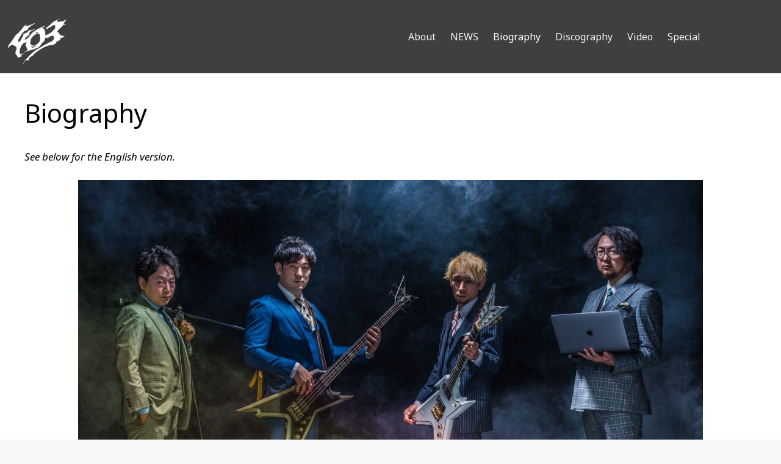

--- FILE ---
content_type: text/html; charset=UTF-8
request_url: https://403.team-7.net/biography
body_size: 22067
content:
<!DOCTYPE html>
<html lang="ja">
<head>
	<meta charset="UTF-8">
	<title>Biography &#8211; 403’s official website</title>
<meta name='robots' content='max-image-preview:large' />
<meta name="viewport" content="width=device-width, initial-scale=1"><link href='https://fonts.gstatic.com' crossorigin rel='preconnect' />
<link href='https://fonts.googleapis.com' crossorigin rel='preconnect' />
<link rel="alternate" type="application/rss+xml" title="403’s official website &raquo; フィード" href="https://403.team-7.net/feed" />
<link rel="alternate" type="application/rss+xml" title="403’s official website &raquo; コメントフィード" href="https://403.team-7.net/comments/feed" />
<link rel="alternate" title="oEmbed (JSON)" type="application/json+oembed" href="https://403.team-7.net/wp-json/oembed/1.0/embed?url=https%3A%2F%2F403.team-7.net%2Fbiography" />
<link rel="alternate" title="oEmbed (XML)" type="text/xml+oembed" href="https://403.team-7.net/wp-json/oembed/1.0/embed?url=https%3A%2F%2F403.team-7.net%2Fbiography&#038;format=xml" />
<style id='wp-img-auto-sizes-contain-inline-css'>
img:is([sizes=auto i],[sizes^="auto," i]){contain-intrinsic-size:3000px 1500px}
/*# sourceURL=wp-img-auto-sizes-contain-inline-css */
</style>
<link rel='stylesheet' id='generate-fonts-css' href='//fonts.googleapis.com/css?family=Noto+Sans:regular,italic,700,700italic' media='all' />
<style id='wp-emoji-styles-inline-css'>

	img.wp-smiley, img.emoji {
		display: inline !important;
		border: none !important;
		box-shadow: none !important;
		height: 1em !important;
		width: 1em !important;
		margin: 0 0.07em !important;
		vertical-align: -0.1em !important;
		background: none !important;
		padding: 0 !important;
	}
/*# sourceURL=wp-emoji-styles-inline-css */
</style>
<style id='wp-block-library-inline-css'>
:root{--wp-block-synced-color:#7a00df;--wp-block-synced-color--rgb:122,0,223;--wp-bound-block-color:var(--wp-block-synced-color);--wp-editor-canvas-background:#ddd;--wp-admin-theme-color:#007cba;--wp-admin-theme-color--rgb:0,124,186;--wp-admin-theme-color-darker-10:#006ba1;--wp-admin-theme-color-darker-10--rgb:0,107,160.5;--wp-admin-theme-color-darker-20:#005a87;--wp-admin-theme-color-darker-20--rgb:0,90,135;--wp-admin-border-width-focus:2px}@media (min-resolution:192dpi){:root{--wp-admin-border-width-focus:1.5px}}.wp-element-button{cursor:pointer}:root .has-very-light-gray-background-color{background-color:#eee}:root .has-very-dark-gray-background-color{background-color:#313131}:root .has-very-light-gray-color{color:#eee}:root .has-very-dark-gray-color{color:#313131}:root .has-vivid-green-cyan-to-vivid-cyan-blue-gradient-background{background:linear-gradient(135deg,#00d084,#0693e3)}:root .has-purple-crush-gradient-background{background:linear-gradient(135deg,#34e2e4,#4721fb 50%,#ab1dfe)}:root .has-hazy-dawn-gradient-background{background:linear-gradient(135deg,#faaca8,#dad0ec)}:root .has-subdued-olive-gradient-background{background:linear-gradient(135deg,#fafae1,#67a671)}:root .has-atomic-cream-gradient-background{background:linear-gradient(135deg,#fdd79a,#004a59)}:root .has-nightshade-gradient-background{background:linear-gradient(135deg,#330968,#31cdcf)}:root .has-midnight-gradient-background{background:linear-gradient(135deg,#020381,#2874fc)}:root{--wp--preset--font-size--normal:16px;--wp--preset--font-size--huge:42px}.has-regular-font-size{font-size:1em}.has-larger-font-size{font-size:2.625em}.has-normal-font-size{font-size:var(--wp--preset--font-size--normal)}.has-huge-font-size{font-size:var(--wp--preset--font-size--huge)}.has-text-align-center{text-align:center}.has-text-align-left{text-align:left}.has-text-align-right{text-align:right}.has-fit-text{white-space:nowrap!important}#end-resizable-editor-section{display:none}.aligncenter{clear:both}.items-justified-left{justify-content:flex-start}.items-justified-center{justify-content:center}.items-justified-right{justify-content:flex-end}.items-justified-space-between{justify-content:space-between}.screen-reader-text{border:0;clip-path:inset(50%);height:1px;margin:-1px;overflow:hidden;padding:0;position:absolute;width:1px;word-wrap:normal!important}.screen-reader-text:focus{background-color:#ddd;clip-path:none;color:#444;display:block;font-size:1em;height:auto;left:5px;line-height:normal;padding:15px 23px 14px;text-decoration:none;top:5px;width:auto;z-index:100000}html :where(.has-border-color){border-style:solid}html :where([style*=border-top-color]){border-top-style:solid}html :where([style*=border-right-color]){border-right-style:solid}html :where([style*=border-bottom-color]){border-bottom-style:solid}html :where([style*=border-left-color]){border-left-style:solid}html :where([style*=border-width]){border-style:solid}html :where([style*=border-top-width]){border-top-style:solid}html :where([style*=border-right-width]){border-right-style:solid}html :where([style*=border-bottom-width]){border-bottom-style:solid}html :where([style*=border-left-width]){border-left-style:solid}html :where(img[class*=wp-image-]){height:auto;max-width:100%}:where(figure){margin:0 0 1em}html :where(.is-position-sticky){--wp-admin--admin-bar--position-offset:var(--wp-admin--admin-bar--height,0px)}@media screen and (max-width:600px){html :where(.is-position-sticky){--wp-admin--admin-bar--position-offset:0px}}

/*# sourceURL=wp-block-library-inline-css */
</style><style id='wp-block-heading-inline-css'>
h1:where(.wp-block-heading).has-background,h2:where(.wp-block-heading).has-background,h3:where(.wp-block-heading).has-background,h4:where(.wp-block-heading).has-background,h5:where(.wp-block-heading).has-background,h6:where(.wp-block-heading).has-background{padding:1.25em 2.375em}h1.has-text-align-left[style*=writing-mode]:where([style*=vertical-lr]),h1.has-text-align-right[style*=writing-mode]:where([style*=vertical-rl]),h2.has-text-align-left[style*=writing-mode]:where([style*=vertical-lr]),h2.has-text-align-right[style*=writing-mode]:where([style*=vertical-rl]),h3.has-text-align-left[style*=writing-mode]:where([style*=vertical-lr]),h3.has-text-align-right[style*=writing-mode]:where([style*=vertical-rl]),h4.has-text-align-left[style*=writing-mode]:where([style*=vertical-lr]),h4.has-text-align-right[style*=writing-mode]:where([style*=vertical-rl]),h5.has-text-align-left[style*=writing-mode]:where([style*=vertical-lr]),h5.has-text-align-right[style*=writing-mode]:where([style*=vertical-rl]),h6.has-text-align-left[style*=writing-mode]:where([style*=vertical-lr]),h6.has-text-align-right[style*=writing-mode]:where([style*=vertical-rl]){rotate:180deg}
/*# sourceURL=https://403.team-7.net/wp-includes/blocks/heading/style.min.css */
</style>
<style id='wp-block-image-inline-css'>
.wp-block-image>a,.wp-block-image>figure>a{display:inline-block}.wp-block-image img{box-sizing:border-box;height:auto;max-width:100%;vertical-align:bottom}@media not (prefers-reduced-motion){.wp-block-image img.hide{visibility:hidden}.wp-block-image img.show{animation:show-content-image .4s}}.wp-block-image[style*=border-radius] img,.wp-block-image[style*=border-radius]>a{border-radius:inherit}.wp-block-image.has-custom-border img{box-sizing:border-box}.wp-block-image.aligncenter{text-align:center}.wp-block-image.alignfull>a,.wp-block-image.alignwide>a{width:100%}.wp-block-image.alignfull img,.wp-block-image.alignwide img{height:auto;width:100%}.wp-block-image .aligncenter,.wp-block-image .alignleft,.wp-block-image .alignright,.wp-block-image.aligncenter,.wp-block-image.alignleft,.wp-block-image.alignright{display:table}.wp-block-image .aligncenter>figcaption,.wp-block-image .alignleft>figcaption,.wp-block-image .alignright>figcaption,.wp-block-image.aligncenter>figcaption,.wp-block-image.alignleft>figcaption,.wp-block-image.alignright>figcaption{caption-side:bottom;display:table-caption}.wp-block-image .alignleft{float:left;margin:.5em 1em .5em 0}.wp-block-image .alignright{float:right;margin:.5em 0 .5em 1em}.wp-block-image .aligncenter{margin-left:auto;margin-right:auto}.wp-block-image :where(figcaption){margin-bottom:1em;margin-top:.5em}.wp-block-image.is-style-circle-mask img{border-radius:9999px}@supports ((-webkit-mask-image:none) or (mask-image:none)) or (-webkit-mask-image:none){.wp-block-image.is-style-circle-mask img{border-radius:0;-webkit-mask-image:url('data:image/svg+xml;utf8,<svg viewBox="0 0 100 100" xmlns="http://www.w3.org/2000/svg"><circle cx="50" cy="50" r="50"/></svg>');mask-image:url('data:image/svg+xml;utf8,<svg viewBox="0 0 100 100" xmlns="http://www.w3.org/2000/svg"><circle cx="50" cy="50" r="50"/></svg>');mask-mode:alpha;-webkit-mask-position:center;mask-position:center;-webkit-mask-repeat:no-repeat;mask-repeat:no-repeat;-webkit-mask-size:contain;mask-size:contain}}:root :where(.wp-block-image.is-style-rounded img,.wp-block-image .is-style-rounded img){border-radius:9999px}.wp-block-image figure{margin:0}.wp-lightbox-container{display:flex;flex-direction:column;position:relative}.wp-lightbox-container img{cursor:zoom-in}.wp-lightbox-container img:hover+button{opacity:1}.wp-lightbox-container button{align-items:center;backdrop-filter:blur(16px) saturate(180%);background-color:#5a5a5a40;border:none;border-radius:4px;cursor:zoom-in;display:flex;height:20px;justify-content:center;opacity:0;padding:0;position:absolute;right:16px;text-align:center;top:16px;width:20px;z-index:100}@media not (prefers-reduced-motion){.wp-lightbox-container button{transition:opacity .2s ease}}.wp-lightbox-container button:focus-visible{outline:3px auto #5a5a5a40;outline:3px auto -webkit-focus-ring-color;outline-offset:3px}.wp-lightbox-container button:hover{cursor:pointer;opacity:1}.wp-lightbox-container button:focus{opacity:1}.wp-lightbox-container button:focus,.wp-lightbox-container button:hover,.wp-lightbox-container button:not(:hover):not(:active):not(.has-background){background-color:#5a5a5a40;border:none}.wp-lightbox-overlay{box-sizing:border-box;cursor:zoom-out;height:100vh;left:0;overflow:hidden;position:fixed;top:0;visibility:hidden;width:100%;z-index:100000}.wp-lightbox-overlay .close-button{align-items:center;cursor:pointer;display:flex;justify-content:center;min-height:40px;min-width:40px;padding:0;position:absolute;right:calc(env(safe-area-inset-right) + 16px);top:calc(env(safe-area-inset-top) + 16px);z-index:5000000}.wp-lightbox-overlay .close-button:focus,.wp-lightbox-overlay .close-button:hover,.wp-lightbox-overlay .close-button:not(:hover):not(:active):not(.has-background){background:none;border:none}.wp-lightbox-overlay .lightbox-image-container{height:var(--wp--lightbox-container-height);left:50%;overflow:hidden;position:absolute;top:50%;transform:translate(-50%,-50%);transform-origin:top left;width:var(--wp--lightbox-container-width);z-index:9999999999}.wp-lightbox-overlay .wp-block-image{align-items:center;box-sizing:border-box;display:flex;height:100%;justify-content:center;margin:0;position:relative;transform-origin:0 0;width:100%;z-index:3000000}.wp-lightbox-overlay .wp-block-image img{height:var(--wp--lightbox-image-height);min-height:var(--wp--lightbox-image-height);min-width:var(--wp--lightbox-image-width);width:var(--wp--lightbox-image-width)}.wp-lightbox-overlay .wp-block-image figcaption{display:none}.wp-lightbox-overlay button{background:none;border:none}.wp-lightbox-overlay .scrim{background-color:#fff;height:100%;opacity:.9;position:absolute;width:100%;z-index:2000000}.wp-lightbox-overlay.active{visibility:visible}@media not (prefers-reduced-motion){.wp-lightbox-overlay.active{animation:turn-on-visibility .25s both}.wp-lightbox-overlay.active img{animation:turn-on-visibility .35s both}.wp-lightbox-overlay.show-closing-animation:not(.active){animation:turn-off-visibility .35s both}.wp-lightbox-overlay.show-closing-animation:not(.active) img{animation:turn-off-visibility .25s both}.wp-lightbox-overlay.zoom.active{animation:none;opacity:1;visibility:visible}.wp-lightbox-overlay.zoom.active .lightbox-image-container{animation:lightbox-zoom-in .4s}.wp-lightbox-overlay.zoom.active .lightbox-image-container img{animation:none}.wp-lightbox-overlay.zoom.active .scrim{animation:turn-on-visibility .4s forwards}.wp-lightbox-overlay.zoom.show-closing-animation:not(.active){animation:none}.wp-lightbox-overlay.zoom.show-closing-animation:not(.active) .lightbox-image-container{animation:lightbox-zoom-out .4s}.wp-lightbox-overlay.zoom.show-closing-animation:not(.active) .lightbox-image-container img{animation:none}.wp-lightbox-overlay.zoom.show-closing-animation:not(.active) .scrim{animation:turn-off-visibility .4s forwards}}@keyframes show-content-image{0%{visibility:hidden}99%{visibility:hidden}to{visibility:visible}}@keyframes turn-on-visibility{0%{opacity:0}to{opacity:1}}@keyframes turn-off-visibility{0%{opacity:1;visibility:visible}99%{opacity:0;visibility:visible}to{opacity:0;visibility:hidden}}@keyframes lightbox-zoom-in{0%{transform:translate(calc((-100vw + var(--wp--lightbox-scrollbar-width))/2 + var(--wp--lightbox-initial-left-position)),calc(-50vh + var(--wp--lightbox-initial-top-position))) scale(var(--wp--lightbox-scale))}to{transform:translate(-50%,-50%) scale(1)}}@keyframes lightbox-zoom-out{0%{transform:translate(-50%,-50%) scale(1);visibility:visible}99%{visibility:visible}to{transform:translate(calc((-100vw + var(--wp--lightbox-scrollbar-width))/2 + var(--wp--lightbox-initial-left-position)),calc(-50vh + var(--wp--lightbox-initial-top-position))) scale(var(--wp--lightbox-scale));visibility:hidden}}
/*# sourceURL=https://403.team-7.net/wp-includes/blocks/image/style.min.css */
</style>
<style id='wp-block-columns-inline-css'>
.wp-block-columns{box-sizing:border-box;display:flex;flex-wrap:wrap!important}@media (min-width:782px){.wp-block-columns{flex-wrap:nowrap!important}}.wp-block-columns{align-items:normal!important}.wp-block-columns.are-vertically-aligned-top{align-items:flex-start}.wp-block-columns.are-vertically-aligned-center{align-items:center}.wp-block-columns.are-vertically-aligned-bottom{align-items:flex-end}@media (max-width:781px){.wp-block-columns:not(.is-not-stacked-on-mobile)>.wp-block-column{flex-basis:100%!important}}@media (min-width:782px){.wp-block-columns:not(.is-not-stacked-on-mobile)>.wp-block-column{flex-basis:0;flex-grow:1}.wp-block-columns:not(.is-not-stacked-on-mobile)>.wp-block-column[style*=flex-basis]{flex-grow:0}}.wp-block-columns.is-not-stacked-on-mobile{flex-wrap:nowrap!important}.wp-block-columns.is-not-stacked-on-mobile>.wp-block-column{flex-basis:0;flex-grow:1}.wp-block-columns.is-not-stacked-on-mobile>.wp-block-column[style*=flex-basis]{flex-grow:0}:where(.wp-block-columns){margin-bottom:1.75em}:where(.wp-block-columns.has-background){padding:1.25em 2.375em}.wp-block-column{flex-grow:1;min-width:0;overflow-wrap:break-word;word-break:break-word}.wp-block-column.is-vertically-aligned-top{align-self:flex-start}.wp-block-column.is-vertically-aligned-center{align-self:center}.wp-block-column.is-vertically-aligned-bottom{align-self:flex-end}.wp-block-column.is-vertically-aligned-stretch{align-self:stretch}.wp-block-column.is-vertically-aligned-bottom,.wp-block-column.is-vertically-aligned-center,.wp-block-column.is-vertically-aligned-top{width:100%}
/*# sourceURL=https://403.team-7.net/wp-includes/blocks/columns/style.min.css */
</style>
<style id='wp-block-paragraph-inline-css'>
.is-small-text{font-size:.875em}.is-regular-text{font-size:1em}.is-large-text{font-size:2.25em}.is-larger-text{font-size:3em}.has-drop-cap:not(:focus):first-letter{float:left;font-size:8.4em;font-style:normal;font-weight:100;line-height:.68;margin:.05em .1em 0 0;text-transform:uppercase}body.rtl .has-drop-cap:not(:focus):first-letter{float:none;margin-left:.1em}p.has-drop-cap.has-background{overflow:hidden}:root :where(p.has-background){padding:1.25em 2.375em}:where(p.has-text-color:not(.has-link-color)) a{color:inherit}p.has-text-align-left[style*="writing-mode:vertical-lr"],p.has-text-align-right[style*="writing-mode:vertical-rl"]{rotate:180deg}
/*# sourceURL=https://403.team-7.net/wp-includes/blocks/paragraph/style.min.css */
</style>
<style id='wp-block-separator-inline-css'>
@charset "UTF-8";.wp-block-separator{border:none;border-top:2px solid}:root :where(.wp-block-separator.is-style-dots){height:auto;line-height:1;text-align:center}:root :where(.wp-block-separator.is-style-dots):before{color:currentColor;content:"···";font-family:serif;font-size:1.5em;letter-spacing:2em;padding-left:2em}.wp-block-separator.is-style-dots{background:none!important;border:none!important}
/*# sourceURL=https://403.team-7.net/wp-includes/blocks/separator/style.min.css */
</style>
<style id='wp-block-table-inline-css'>
.wp-block-table{overflow-x:auto}.wp-block-table table{border-collapse:collapse;width:100%}.wp-block-table thead{border-bottom:3px solid}.wp-block-table tfoot{border-top:3px solid}.wp-block-table td,.wp-block-table th{border:1px solid;padding:.5em}.wp-block-table .has-fixed-layout{table-layout:fixed;width:100%}.wp-block-table .has-fixed-layout td,.wp-block-table .has-fixed-layout th{word-break:break-word}.wp-block-table.aligncenter,.wp-block-table.alignleft,.wp-block-table.alignright{display:table;width:auto}.wp-block-table.aligncenter td,.wp-block-table.aligncenter th,.wp-block-table.alignleft td,.wp-block-table.alignleft th,.wp-block-table.alignright td,.wp-block-table.alignright th{word-break:break-word}.wp-block-table .has-subtle-light-gray-background-color{background-color:#f3f4f5}.wp-block-table .has-subtle-pale-green-background-color{background-color:#e9fbe5}.wp-block-table .has-subtle-pale-blue-background-color{background-color:#e7f5fe}.wp-block-table .has-subtle-pale-pink-background-color{background-color:#fcf0ef}.wp-block-table.is-style-stripes{background-color:initial;border-collapse:inherit;border-spacing:0}.wp-block-table.is-style-stripes tbody tr:nth-child(odd){background-color:#f0f0f0}.wp-block-table.is-style-stripes.has-subtle-light-gray-background-color tbody tr:nth-child(odd){background-color:#f3f4f5}.wp-block-table.is-style-stripes.has-subtle-pale-green-background-color tbody tr:nth-child(odd){background-color:#e9fbe5}.wp-block-table.is-style-stripes.has-subtle-pale-blue-background-color tbody tr:nth-child(odd){background-color:#e7f5fe}.wp-block-table.is-style-stripes.has-subtle-pale-pink-background-color tbody tr:nth-child(odd){background-color:#fcf0ef}.wp-block-table.is-style-stripes td,.wp-block-table.is-style-stripes th{border-color:#0000}.wp-block-table.is-style-stripes{border-bottom:1px solid #f0f0f0}.wp-block-table .has-border-color td,.wp-block-table .has-border-color th,.wp-block-table .has-border-color tr,.wp-block-table .has-border-color>*{border-color:inherit}.wp-block-table table[style*=border-top-color] tr:first-child,.wp-block-table table[style*=border-top-color] tr:first-child td,.wp-block-table table[style*=border-top-color] tr:first-child th,.wp-block-table table[style*=border-top-color]>*,.wp-block-table table[style*=border-top-color]>* td,.wp-block-table table[style*=border-top-color]>* th{border-top-color:inherit}.wp-block-table table[style*=border-top-color] tr:not(:first-child){border-top-color:initial}.wp-block-table table[style*=border-right-color] td:last-child,.wp-block-table table[style*=border-right-color] th,.wp-block-table table[style*=border-right-color] tr,.wp-block-table table[style*=border-right-color]>*{border-right-color:inherit}.wp-block-table table[style*=border-bottom-color] tr:last-child,.wp-block-table table[style*=border-bottom-color] tr:last-child td,.wp-block-table table[style*=border-bottom-color] tr:last-child th,.wp-block-table table[style*=border-bottom-color]>*,.wp-block-table table[style*=border-bottom-color]>* td,.wp-block-table table[style*=border-bottom-color]>* th{border-bottom-color:inherit}.wp-block-table table[style*=border-bottom-color] tr:not(:last-child){border-bottom-color:initial}.wp-block-table table[style*=border-left-color] td:first-child,.wp-block-table table[style*=border-left-color] th,.wp-block-table table[style*=border-left-color] tr,.wp-block-table table[style*=border-left-color]>*{border-left-color:inherit}.wp-block-table table[style*=border-style] td,.wp-block-table table[style*=border-style] th,.wp-block-table table[style*=border-style] tr,.wp-block-table table[style*=border-style]>*{border-style:inherit}.wp-block-table table[style*=border-width] td,.wp-block-table table[style*=border-width] th,.wp-block-table table[style*=border-width] tr,.wp-block-table table[style*=border-width]>*{border-style:inherit;border-width:inherit}
/*# sourceURL=https://403.team-7.net/wp-includes/blocks/table/style.min.css */
</style>
<style id='global-styles-inline-css'>
:root{--wp--preset--aspect-ratio--square: 1;--wp--preset--aspect-ratio--4-3: 4/3;--wp--preset--aspect-ratio--3-4: 3/4;--wp--preset--aspect-ratio--3-2: 3/2;--wp--preset--aspect-ratio--2-3: 2/3;--wp--preset--aspect-ratio--16-9: 16/9;--wp--preset--aspect-ratio--9-16: 9/16;--wp--preset--color--black: #000000;--wp--preset--color--cyan-bluish-gray: #abb8c3;--wp--preset--color--white: #ffffff;--wp--preset--color--pale-pink: #f78da7;--wp--preset--color--vivid-red: #cf2e2e;--wp--preset--color--luminous-vivid-orange: #ff6900;--wp--preset--color--luminous-vivid-amber: #fcb900;--wp--preset--color--light-green-cyan: #7bdcb5;--wp--preset--color--vivid-green-cyan: #00d084;--wp--preset--color--pale-cyan-blue: #8ed1fc;--wp--preset--color--vivid-cyan-blue: #0693e3;--wp--preset--color--vivid-purple: #9b51e0;--wp--preset--color--contrast: var(--contrast);--wp--preset--color--contrast-2: var(--contrast-2);--wp--preset--color--contrast-3: var(--contrast-3);--wp--preset--color--base: var(--base);--wp--preset--color--base-2: var(--base-2);--wp--preset--color--base-3: var(--base-3);--wp--preset--color--accent: var(--accent);--wp--preset--gradient--vivid-cyan-blue-to-vivid-purple: linear-gradient(135deg,rgb(6,147,227) 0%,rgb(155,81,224) 100%);--wp--preset--gradient--light-green-cyan-to-vivid-green-cyan: linear-gradient(135deg,rgb(122,220,180) 0%,rgb(0,208,130) 100%);--wp--preset--gradient--luminous-vivid-amber-to-luminous-vivid-orange: linear-gradient(135deg,rgb(252,185,0) 0%,rgb(255,105,0) 100%);--wp--preset--gradient--luminous-vivid-orange-to-vivid-red: linear-gradient(135deg,rgb(255,105,0) 0%,rgb(207,46,46) 100%);--wp--preset--gradient--very-light-gray-to-cyan-bluish-gray: linear-gradient(135deg,rgb(238,238,238) 0%,rgb(169,184,195) 100%);--wp--preset--gradient--cool-to-warm-spectrum: linear-gradient(135deg,rgb(74,234,220) 0%,rgb(151,120,209) 20%,rgb(207,42,186) 40%,rgb(238,44,130) 60%,rgb(251,105,98) 80%,rgb(254,248,76) 100%);--wp--preset--gradient--blush-light-purple: linear-gradient(135deg,rgb(255,206,236) 0%,rgb(152,150,240) 100%);--wp--preset--gradient--blush-bordeaux: linear-gradient(135deg,rgb(254,205,165) 0%,rgb(254,45,45) 50%,rgb(107,0,62) 100%);--wp--preset--gradient--luminous-dusk: linear-gradient(135deg,rgb(255,203,112) 0%,rgb(199,81,192) 50%,rgb(65,88,208) 100%);--wp--preset--gradient--pale-ocean: linear-gradient(135deg,rgb(255,245,203) 0%,rgb(182,227,212) 50%,rgb(51,167,181) 100%);--wp--preset--gradient--electric-grass: linear-gradient(135deg,rgb(202,248,128) 0%,rgb(113,206,126) 100%);--wp--preset--gradient--midnight: linear-gradient(135deg,rgb(2,3,129) 0%,rgb(40,116,252) 100%);--wp--preset--font-size--small: 13px;--wp--preset--font-size--medium: 20px;--wp--preset--font-size--large: 36px;--wp--preset--font-size--x-large: 42px;--wp--preset--spacing--20: 0.44rem;--wp--preset--spacing--30: 0.67rem;--wp--preset--spacing--40: 1rem;--wp--preset--spacing--50: 1.5rem;--wp--preset--spacing--60: 2.25rem;--wp--preset--spacing--70: 3.38rem;--wp--preset--spacing--80: 5.06rem;--wp--preset--shadow--natural: 6px 6px 9px rgba(0, 0, 0, 0.2);--wp--preset--shadow--deep: 12px 12px 50px rgba(0, 0, 0, 0.4);--wp--preset--shadow--sharp: 6px 6px 0px rgba(0, 0, 0, 0.2);--wp--preset--shadow--outlined: 6px 6px 0px -3px rgb(255, 255, 255), 6px 6px rgb(0, 0, 0);--wp--preset--shadow--crisp: 6px 6px 0px rgb(0, 0, 0);}:where(.is-layout-flex){gap: 0.5em;}:where(.is-layout-grid){gap: 0.5em;}body .is-layout-flex{display: flex;}.is-layout-flex{flex-wrap: wrap;align-items: center;}.is-layout-flex > :is(*, div){margin: 0;}body .is-layout-grid{display: grid;}.is-layout-grid > :is(*, div){margin: 0;}:where(.wp-block-columns.is-layout-flex){gap: 2em;}:where(.wp-block-columns.is-layout-grid){gap: 2em;}:where(.wp-block-post-template.is-layout-flex){gap: 1.25em;}:where(.wp-block-post-template.is-layout-grid){gap: 1.25em;}.has-black-color{color: var(--wp--preset--color--black) !important;}.has-cyan-bluish-gray-color{color: var(--wp--preset--color--cyan-bluish-gray) !important;}.has-white-color{color: var(--wp--preset--color--white) !important;}.has-pale-pink-color{color: var(--wp--preset--color--pale-pink) !important;}.has-vivid-red-color{color: var(--wp--preset--color--vivid-red) !important;}.has-luminous-vivid-orange-color{color: var(--wp--preset--color--luminous-vivid-orange) !important;}.has-luminous-vivid-amber-color{color: var(--wp--preset--color--luminous-vivid-amber) !important;}.has-light-green-cyan-color{color: var(--wp--preset--color--light-green-cyan) !important;}.has-vivid-green-cyan-color{color: var(--wp--preset--color--vivid-green-cyan) !important;}.has-pale-cyan-blue-color{color: var(--wp--preset--color--pale-cyan-blue) !important;}.has-vivid-cyan-blue-color{color: var(--wp--preset--color--vivid-cyan-blue) !important;}.has-vivid-purple-color{color: var(--wp--preset--color--vivid-purple) !important;}.has-black-background-color{background-color: var(--wp--preset--color--black) !important;}.has-cyan-bluish-gray-background-color{background-color: var(--wp--preset--color--cyan-bluish-gray) !important;}.has-white-background-color{background-color: var(--wp--preset--color--white) !important;}.has-pale-pink-background-color{background-color: var(--wp--preset--color--pale-pink) !important;}.has-vivid-red-background-color{background-color: var(--wp--preset--color--vivid-red) !important;}.has-luminous-vivid-orange-background-color{background-color: var(--wp--preset--color--luminous-vivid-orange) !important;}.has-luminous-vivid-amber-background-color{background-color: var(--wp--preset--color--luminous-vivid-amber) !important;}.has-light-green-cyan-background-color{background-color: var(--wp--preset--color--light-green-cyan) !important;}.has-vivid-green-cyan-background-color{background-color: var(--wp--preset--color--vivid-green-cyan) !important;}.has-pale-cyan-blue-background-color{background-color: var(--wp--preset--color--pale-cyan-blue) !important;}.has-vivid-cyan-blue-background-color{background-color: var(--wp--preset--color--vivid-cyan-blue) !important;}.has-vivid-purple-background-color{background-color: var(--wp--preset--color--vivid-purple) !important;}.has-black-border-color{border-color: var(--wp--preset--color--black) !important;}.has-cyan-bluish-gray-border-color{border-color: var(--wp--preset--color--cyan-bluish-gray) !important;}.has-white-border-color{border-color: var(--wp--preset--color--white) !important;}.has-pale-pink-border-color{border-color: var(--wp--preset--color--pale-pink) !important;}.has-vivid-red-border-color{border-color: var(--wp--preset--color--vivid-red) !important;}.has-luminous-vivid-orange-border-color{border-color: var(--wp--preset--color--luminous-vivid-orange) !important;}.has-luminous-vivid-amber-border-color{border-color: var(--wp--preset--color--luminous-vivid-amber) !important;}.has-light-green-cyan-border-color{border-color: var(--wp--preset--color--light-green-cyan) !important;}.has-vivid-green-cyan-border-color{border-color: var(--wp--preset--color--vivid-green-cyan) !important;}.has-pale-cyan-blue-border-color{border-color: var(--wp--preset--color--pale-cyan-blue) !important;}.has-vivid-cyan-blue-border-color{border-color: var(--wp--preset--color--vivid-cyan-blue) !important;}.has-vivid-purple-border-color{border-color: var(--wp--preset--color--vivid-purple) !important;}.has-vivid-cyan-blue-to-vivid-purple-gradient-background{background: var(--wp--preset--gradient--vivid-cyan-blue-to-vivid-purple) !important;}.has-light-green-cyan-to-vivid-green-cyan-gradient-background{background: var(--wp--preset--gradient--light-green-cyan-to-vivid-green-cyan) !important;}.has-luminous-vivid-amber-to-luminous-vivid-orange-gradient-background{background: var(--wp--preset--gradient--luminous-vivid-amber-to-luminous-vivid-orange) !important;}.has-luminous-vivid-orange-to-vivid-red-gradient-background{background: var(--wp--preset--gradient--luminous-vivid-orange-to-vivid-red) !important;}.has-very-light-gray-to-cyan-bluish-gray-gradient-background{background: var(--wp--preset--gradient--very-light-gray-to-cyan-bluish-gray) !important;}.has-cool-to-warm-spectrum-gradient-background{background: var(--wp--preset--gradient--cool-to-warm-spectrum) !important;}.has-blush-light-purple-gradient-background{background: var(--wp--preset--gradient--blush-light-purple) !important;}.has-blush-bordeaux-gradient-background{background: var(--wp--preset--gradient--blush-bordeaux) !important;}.has-luminous-dusk-gradient-background{background: var(--wp--preset--gradient--luminous-dusk) !important;}.has-pale-ocean-gradient-background{background: var(--wp--preset--gradient--pale-ocean) !important;}.has-electric-grass-gradient-background{background: var(--wp--preset--gradient--electric-grass) !important;}.has-midnight-gradient-background{background: var(--wp--preset--gradient--midnight) !important;}.has-small-font-size{font-size: var(--wp--preset--font-size--small) !important;}.has-medium-font-size{font-size: var(--wp--preset--font-size--medium) !important;}.has-large-font-size{font-size: var(--wp--preset--font-size--large) !important;}.has-x-large-font-size{font-size: var(--wp--preset--font-size--x-large) !important;}
:where(.wp-block-columns.is-layout-flex){gap: 2em;}:where(.wp-block-columns.is-layout-grid){gap: 2em;}
/*# sourceURL=global-styles-inline-css */
</style>
<style id='core-block-supports-inline-css'>
.wp-container-core-columns-is-layout-9d6595d7{flex-wrap:nowrap;}
/*# sourceURL=core-block-supports-inline-css */
</style>

<style id='classic-theme-styles-inline-css'>
/*! This file is auto-generated */
.wp-block-button__link{color:#fff;background-color:#32373c;border-radius:9999px;box-shadow:none;text-decoration:none;padding:calc(.667em + 2px) calc(1.333em + 2px);font-size:1.125em}.wp-block-file__button{background:#32373c;color:#fff;text-decoration:none}
/*# sourceURL=/wp-includes/css/classic-themes.min.css */
</style>
<link rel='stylesheet' id='bogo-css' href='https://403.team-7.net/wp-content/plugins/bogo/includes/css/style.css?ver=3.9.1' media='all' />
<link rel='stylesheet' id='generate-style-css' href='https://403.team-7.net/wp-content/themes/generatepress/assets/css/main.min.css?ver=3.4.0' media='all' />
<style id='generate-style-inline-css'>
body{background-color:#f7f8f9;color:#040003;}a{color:#400030;}a:hover, a:focus, a:active{color:#f40003;}.grid-container{max-width:1280px;}.wp-block-group__inner-container{max-width:1280px;margin-left:auto;margin-right:auto;}.site-header .header-image{width:20px;}:root{--contrast:#222222;--contrast-2:#575760;--contrast-3:#b2b2be;--base:#f0f0f0;--base-2:#f7f8f9;--base-3:#ffffff;--accent:#1e73be;}:root .has-contrast-color{color:var(--contrast);}:root .has-contrast-background-color{background-color:var(--contrast);}:root .has-contrast-2-color{color:var(--contrast-2);}:root .has-contrast-2-background-color{background-color:var(--contrast-2);}:root .has-contrast-3-color{color:var(--contrast-3);}:root .has-contrast-3-background-color{background-color:var(--contrast-3);}:root .has-base-color{color:var(--base);}:root .has-base-background-color{background-color:var(--base);}:root .has-base-2-color{color:var(--base-2);}:root .has-base-2-background-color{background-color:var(--base-2);}:root .has-base-3-color{color:var(--base-3);}:root .has-base-3-background-color{background-color:var(--base-3);}:root .has-accent-color{color:var(--accent);}:root .has-accent-background-color{background-color:var(--accent);}body, button, input, select, textarea{font-family:"Noto Sans", sans-serif;}body{line-height:1.5;}.entry-content > [class*="wp-block-"]:not(:last-child):not(.wp-block-heading){margin-bottom:1.5em;}.main-navigation a, .menu-toggle{font-size:16px;}.main-navigation .menu-bar-items{font-size:16px;}.main-navigation .main-nav ul ul li a{font-size:15px;}.sidebar .widget, .footer-widgets .widget{font-size:17px;}@media (max-width:768px){.main-title{font-size:20px;}h1{font-size:31px;}h2{font-size:27px;}h3{font-size:24px;}h4{font-size:22px;}h5{font-size:19px;}}.top-bar{background-color:#636363;color:#ffffff;}.top-bar a{color:#ffffff;}.top-bar a:hover{color:#303030;}.site-header{background-color:#ffffff;}.main-title a,.main-title a:hover{color:#f4f0f3;}.site-description{color:#757575;}.main-navigation,.main-navigation ul ul{background-color:#3f3f3f;}.main-navigation .main-nav ul li a, .main-navigation .menu-toggle, .main-navigation .menu-bar-items{color:#f4f0f3;}.main-navigation .main-nav ul li:not([class*="current-menu-"]):hover > a, .main-navigation .main-nav ul li:not([class*="current-menu-"]):focus > a, .main-navigation .main-nav ul li.sfHover:not([class*="current-menu-"]) > a, .main-navigation .menu-bar-item:hover > a, .main-navigation .menu-bar-item.sfHover > a{color:#ffffff;background-color:#3f3f3f;}button.menu-toggle:hover,button.menu-toggle:focus{color:#f4f0f3;}.main-navigation .main-nav ul li[class*="current-menu-"] > a{color:#ffffff;background-color:#3f3f3f;}.navigation-search input[type="search"],.navigation-search input[type="search"]:active, .navigation-search input[type="search"]:focus, .main-navigation .main-nav ul li.search-item.active > a, .main-navigation .menu-bar-items .search-item.active > a{color:#ffffff;background-color:#3f3f3f;}.main-navigation ul ul{background-color:#3f3f3f;}.main-navigation .main-nav ul ul li a{color:#ffffff;}.main-navigation .main-nav ul ul li:not([class*="current-menu-"]):hover > a,.main-navigation .main-nav ul ul li:not([class*="current-menu-"]):focus > a, .main-navigation .main-nav ul ul li.sfHover:not([class*="current-menu-"]) > a{color:#ffffff;background-color:#4f4f4f;}.main-navigation .main-nav ul ul li[class*="current-menu-"] > a{color:#ffffff;background-color:#4f4f4f;}.separate-containers .inside-article, .separate-containers .comments-area, .separate-containers .page-header, .one-container .container, .separate-containers .paging-navigation, .inside-page-header{color:#040003;background-color:#ffffff;}.inside-article a,.paging-navigation a,.comments-area a,.page-header a{color:#4000f3;}.entry-title a{color:#040003;}.entry-title a:hover{color:#55555e;}.entry-meta{color:#040003;}.sidebar .widget{background-color:#ffffff;}.footer-widgets{background-color:#ffffff;}.footer-widgets .widget-title{color:#000000;}.site-info{color:#ffffff;background-color:#55555e;}.site-info a{color:#ffffff;}.site-info a:hover{color:#d3d3d3;}.footer-bar .widget_nav_menu .current-menu-item a{color:#d3d3d3;}input[type="text"],input[type="email"],input[type="url"],input[type="password"],input[type="search"],input[type="tel"],input[type="number"],textarea,select{color:#666666;background-color:#fafafa;border-color:#cccccc;}input[type="text"]:focus,input[type="email"]:focus,input[type="url"]:focus,input[type="password"]:focus,input[type="search"]:focus,input[type="tel"]:focus,input[type="number"]:focus,textarea:focus,select:focus{color:#666666;background-color:#ffffff;border-color:#bfbfbf;}button,html input[type="button"],input[type="reset"],input[type="submit"],a.button,a.wp-block-button__link:not(.has-background){color:#ffffff;background-color:#55555e;}button:hover,html input[type="button"]:hover,input[type="reset"]:hover,input[type="submit"]:hover,a.button:hover,button:focus,html input[type="button"]:focus,input[type="reset"]:focus,input[type="submit"]:focus,a.button:focus,a.wp-block-button__link:not(.has-background):active,a.wp-block-button__link:not(.has-background):focus,a.wp-block-button__link:not(.has-background):hover{color:#ffffff;background-color:#3f4047;}a.generate-back-to-top{background-color:rgba( 0,0,0,0.4 );color:#ffffff;}a.generate-back-to-top:hover,a.generate-back-to-top:focus{background-color:rgba( 0,0,0,0.6 );color:#ffffff;}:root{--gp-search-modal-bg-color:var(--base-3);--gp-search-modal-text-color:var(--contrast);--gp-search-modal-overlay-bg-color:rgba(0,0,0,0.2);}@media (max-width: 768px){.main-navigation .menu-bar-item:hover > a, .main-navigation .menu-bar-item.sfHover > a{background:none;color:#f4f0f3;}}.inside-top-bar.grid-container{max-width:1360px;}.inside-header.grid-container{max-width:1360px;}.site-main .wp-block-group__inner-container{padding:40px;}.separate-containers .paging-navigation{padding-top:20px;padding-bottom:20px;}.entry-content .alignwide, body:not(.no-sidebar) .entry-content .alignfull{margin-left:-40px;width:calc(100% + 80px);max-width:calc(100% + 80px);}.sidebar .widget, .page-header, .widget-area .main-navigation, .site-main > *{margin-bottom:50px;}.separate-containers .site-main{margin:50px;}.both-right .inside-left-sidebar,.both-left .inside-left-sidebar{margin-right:25px;}.both-right .inside-right-sidebar,.both-left .inside-right-sidebar{margin-left:25px;}.separate-containers .featured-image{margin-top:50px;}.separate-containers .inside-right-sidebar, .separate-containers .inside-left-sidebar{margin-top:50px;margin-bottom:50px;}.main-navigation .main-nav ul li a,.menu-toggle,.main-navigation .menu-bar-item > a{padding-left:12px;padding-right:12px;line-height:120px;}.main-navigation .main-nav ul ul li a{padding:16px 12px 16px 12px;}.navigation-search input[type="search"]{height:120px;}.rtl .menu-item-has-children .dropdown-menu-toggle{padding-left:12px;}.menu-item-has-children .dropdown-menu-toggle{padding-right:12px;}.menu-item-has-children ul .dropdown-menu-toggle{padding-top:16px;padding-bottom:16px;margin-top:-16px;}.rtl .main-navigation .main-nav ul li.menu-item-has-children > a{padding-right:12px;}.footer-widgets-container.grid-container{max-width:1360px;}.inside-site-info.grid-container{max-width:1360px;}@media (max-width:768px){.separate-containers .inside-article, .separate-containers .comments-area, .separate-containers .page-header, .separate-containers .paging-navigation, .one-container .site-content, .inside-page-header{padding:30px;}.site-main .wp-block-group__inner-container{padding:30px;}.inside-top-bar{padding-right:30px;padding-left:30px;}.inside-header{padding-right:30px;padding-left:30px;}.widget-area .widget{padding-top:30px;padding-right:30px;padding-bottom:30px;padding-left:30px;}.footer-widgets-container{padding-top:30px;padding-right:30px;padding-bottom:30px;padding-left:30px;}.inside-site-info{padding-right:30px;padding-left:30px;}.entry-content .alignwide, body:not(.no-sidebar) .entry-content .alignfull{margin-left:-30px;width:calc(100% + 60px);max-width:calc(100% + 60px);}.one-container .site-main .paging-navigation{margin-bottom:50px;}}/* End cached CSS */.is-right-sidebar{width:30%;}.is-left-sidebar{width:30%;}.site-content .content-area{width:100%;}@media (max-width: 768px){.main-navigation .menu-toggle,.sidebar-nav-mobile:not(#sticky-placeholder){display:block;}.main-navigation ul,.gen-sidebar-nav,.main-navigation:not(.slideout-navigation):not(.toggled) .main-nav > ul,.has-inline-mobile-toggle #site-navigation .inside-navigation > *:not(.navigation-search):not(.main-nav){display:none;}.nav-align-right .inside-navigation,.nav-align-center .inside-navigation{justify-content:space-between;}}
.site-header{background-repeat:no-repeat;}
.dynamic-author-image-rounded{border-radius:100%;}.dynamic-featured-image, .dynamic-author-image{vertical-align:middle;}.one-container.blog .dynamic-content-template:not(:last-child), .one-container.archive .dynamic-content-template:not(:last-child){padding-bottom:0px;}.dynamic-entry-excerpt > p:last-child{margin-bottom:0px;}
.main-navigation .main-nav ul li a,.menu-toggle,.main-navigation .menu-bar-item > a{transition: line-height 300ms ease}.main-navigation.toggled .main-nav > ul{background-color: #3f3f3f}.sticky-enabled .gen-sidebar-nav.is_stuck .main-navigation {margin-bottom: 0px;}.sticky-enabled .gen-sidebar-nav.is_stuck {z-index: 500;}.sticky-enabled .main-navigation.is_stuck {box-shadow: 0 2px 2px -2px rgba(0, 0, 0, .2);}.navigation-stick:not(.gen-sidebar-nav) {left: 0;right: 0;width: 100% !important;}.nav-float-right .navigation-stick {width: 100% !important;left: 0;}.nav-float-right .navigation-stick .navigation-branding {margin-right: auto;}.main-navigation.has-sticky-branding:not(.grid-container) .inside-navigation:not(.grid-container) .navigation-branding{margin-left: 10px;}
.navigation-branding .main-title{font-weight:bold;text-transform:none;font-size:25px;}@media (max-width: 1024px){.main-title, .navigation-branding .main-title{font-size:32px;}}@media (max-width: 768px){.navigation-branding .main-title{font-size:20px;}}
@media (max-width: 768px){.main-navigation .menu-toggle,.main-navigation .mobile-bar-items a,.main-navigation .menu-bar-item > a{padding-left:32px;padding-right:32px;}.main-navigation .main-nav ul li a,.main-navigation .menu-toggle,.main-navigation .mobile-bar-items a,.main-navigation .menu-bar-item > a{line-height:64px;}.main-navigation .site-logo.navigation-logo img, .mobile-header-navigation .site-logo.mobile-header-logo img, .navigation-search input[type="search"]{height:64px;}}@media (max-width: 1024px),(min-width:1025px){.main-navigation.sticky-navigation-transition .main-nav > ul > li > a,.sticky-navigation-transition .menu-toggle,.main-navigation.sticky-navigation-transition .menu-bar-item > a, .sticky-navigation-transition .navigation-branding .main-title{line-height:64px;}.main-navigation.sticky-navigation-transition .site-logo img, .main-navigation.sticky-navigation-transition .navigation-search input[type="search"], .main-navigation.sticky-navigation-transition .navigation-branding img{height:64px;}}
/*# sourceURL=generate-style-inline-css */
</style>
<style id='generateblocks-inline-css'>
:root{--gb-container-width:1280px;}.gb-container .wp-block-image img{vertical-align:middle;}.gb-grid-wrapper .wp-block-image{margin-bottom:0;}.gb-highlight{background:none;}.gb-shape{line-height:0;}
/*# sourceURL=generateblocks-inline-css */
</style>
<link rel='stylesheet' id='generate-blog-columns-css' href='https://403.team-7.net/wp-content/plugins/gp-premium/blog/functions/css/columns.min.css?ver=2.4.1' media='all' />
<link rel='stylesheet' id='generate-navigation-branding-css' href='https://403.team-7.net/wp-content/plugins/gp-premium/menu-plus/functions/css/navigation-branding-flex.min.css?ver=2.4.1' media='all' />
<style id='generate-navigation-branding-inline-css'>
@media (max-width: 768px){.site-header, #site-navigation, #sticky-navigation{display:none !important;opacity:0.0;}#mobile-header{display:block !important;width:100% !important;}#mobile-header .main-nav > ul{display:none;}#mobile-header.toggled .main-nav > ul, #mobile-header .menu-toggle, #mobile-header .mobile-bar-items{display:block;}#mobile-header .main-nav{-ms-flex:0 0 100%;flex:0 0 100%;-webkit-box-ordinal-group:5;-ms-flex-order:4;order:4;}}.main-navigation.has-branding.grid-container .navigation-branding, .main-navigation.has-branding:not(.grid-container) .inside-navigation:not(.grid-container) .navigation-branding{margin-left:10px;}.main-navigation .sticky-navigation-logo, .main-navigation.navigation-stick .site-logo:not(.mobile-header-logo){display:none;}.main-navigation.navigation-stick .sticky-navigation-logo{display:block;}.navigation-branding img, .site-logo.mobile-header-logo img{height:120px;width:auto;}.navigation-branding .main-title{line-height:120px;}@media (max-width: 1290px){#site-navigation .navigation-branding, #sticky-navigation .navigation-branding{margin-left:10px;}}@media (max-width: 768px){.main-navigation.has-branding.nav-align-center .menu-bar-items, .main-navigation.has-sticky-branding.navigation-stick.nav-align-center .menu-bar-items{margin-left:auto;}.navigation-branding{margin-right:auto;margin-left:10px;}.navigation-branding .main-title, .mobile-header-navigation .site-logo{margin-left:10px;}.navigation-branding img, .site-logo.mobile-header-logo{height:64px;}.navigation-branding .main-title{line-height:64px;}}
/*# sourceURL=generate-navigation-branding-inline-css */
</style>
<!--n2css--><!--n2js--><script src="https://403.team-7.net/wp-includes/js/jquery/jquery.min.js?ver=3.7.1" id="jquery-core-js"></script>
<link rel="https://api.w.org/" href="https://403.team-7.net/wp-json/" /><link rel="alternate" title="JSON" type="application/json" href="https://403.team-7.net/wp-json/wp/v2/pages/16" /><link rel="EditURI" type="application/rsd+xml" title="RSD" href="https://403.team-7.net/xmlrpc.php?rsd" />
<meta name="generator" content="WordPress 6.9" />
<link rel="canonical" href="https://403.team-7.net/biography" />
<link rel='shortlink' href='https://403.team-7.net/?p=16' />
<style>

	/* write your CSS code here */

</style>
<script>

	/* write your JavaScript code here */

</script>
<style>.recentcomments a{display:inline !important;padding:0 !important;margin:0 !important;}</style><!-- function my_meta_ogp() { -->
<meta property="og:title" content="Biography" />
<meta property="og:description" content="See below for the English version. Band Overview 403（よんまるさん）は、栃木県宇都宮発、インターネットを起点に歩みを重ねてきたヘヴィメタルバンド。ス" />
<meta property="og:type" content="article" />
<meta property="og:url" content="https://403.team-7.net/biography" />
<meta property="og:image" content="https://403.team-7.net/wp-content/uploads/2021/02/ogp.jpg" />
<meta property="og:site_name" content="403’s official website" />
<meta name="twitter:card" content="summary_large_image" />
<meta name="twitter:site" content="@kazuki403" />
<meta property="og:locale" content="ja_JP" />
<meta property="fb:app_id" content="417994984910753">
<!-- } -->
<!-- add_action('wp_head','my_meta_ogp');//headにOGPを出力 -->
<link rel="icon" href="https://403.team-7.net/wp-content/uploads/2021/02/cropped-SiteIcon-32x32.png" sizes="32x32" />
<link rel="icon" href="https://403.team-7.net/wp-content/uploads/2021/02/cropped-SiteIcon-192x192.png" sizes="192x192" />
<link rel="apple-touch-icon" href="https://403.team-7.net/wp-content/uploads/2021/02/cropped-SiteIcon-180x180.png" />
<meta name="msapplication-TileImage" content="https://403.team-7.net/wp-content/uploads/2021/02/cropped-SiteIcon-270x270.png" />
<link rel="alternate" type="application/rss+xml" title="RSS" href="https://403.team-7.net/rsslatest.xml" />		<style id="wp-custom-css">
			#sticky-navigation .navigation-branding @media (min-width: 769px) and (max-width: 1024px), (min-width: 1025px){
    font-size: 24px;
}

table, tr, td {
    border: none;
}

.grid img {
	border: solid 2px #f4f0f3;
}

.button-center {
  margin-left: auto;
  margin-right: auto;	
}
		</style>
		</head>

<body class="wp-singular page-template-default page page-id-16 wp-custom-logo wp-embed-responsive wp-theme-generatepress ja post-image-aligned-center sticky-menu-slide sticky-enabled both-sticky-menu mobile-header mobile-header-logo mobile-header-sticky no-sidebar nav-below-header one-container header-aligned-left dropdown-hover" itemtype="https://schema.org/WebPage" itemscope>
	<a class="screen-reader-text skip-link" href="#content" title="コンテンツへスキップ">コンテンツへスキップ</a>		<nav id="mobile-header" itemtype="https://schema.org/SiteNavigationElement" itemscope class="main-navigation mobile-header-navigation has-branding has-sticky-branding">
			<div class="inside-navigation grid-container grid-parent">
				<div class="site-logo mobile-header-logo">
						<a href="https://403.team-7.net/" title="403’s official website" rel="home">
							<img src="http://new.team-7.net/wp-content/uploads/2021/02/logo-1.png" alt="403’s official website" class="is-logo-image" width="" height="" />
						</a>
					</div>					<button class="menu-toggle" aria-controls="mobile-menu" aria-expanded="false">
						<span class="gp-icon icon-menu-bars"><svg viewBox="0 0 512 512" aria-hidden="true" xmlns="http://www.w3.org/2000/svg" width="1em" height="1em"><path d="M0 96c0-13.255 10.745-24 24-24h464c13.255 0 24 10.745 24 24s-10.745 24-24 24H24c-13.255 0-24-10.745-24-24zm0 160c0-13.255 10.745-24 24-24h464c13.255 0 24 10.745 24 24s-10.745 24-24 24H24c-13.255 0-24-10.745-24-24zm0 160c0-13.255 10.745-24 24-24h464c13.255 0 24 10.745 24 24s-10.745 24-24 24H24c-13.255 0-24-10.745-24-24z" /></svg><svg viewBox="0 0 512 512" aria-hidden="true" xmlns="http://www.w3.org/2000/svg" width="1em" height="1em"><path d="M71.029 71.029c9.373-9.372 24.569-9.372 33.942 0L256 222.059l151.029-151.03c9.373-9.372 24.569-9.372 33.942 0 9.372 9.373 9.372 24.569 0 33.942L289.941 256l151.03 151.029c9.372 9.373 9.372 24.569 0 33.942-9.373 9.372-24.569 9.372-33.942 0L256 289.941l-151.029 151.03c-9.373 9.372-24.569 9.372-33.942 0-9.372-9.373-9.372-24.569 0-33.942L222.059 256 71.029 104.971c-9.372-9.373-9.372-24.569 0-33.942z" /></svg></span><span class="mobile-menu">Menu</span>					</button>
					<div id="mobile-menu" class="main-nav"><ul id="menu-menu" class=" menu sf-menu"><li id="menu-item-1910" class="menu-item menu-item-type-post_type menu-item-object-page menu-item-1910"><a href="https://403.team-7.net/about">About</a></li>
<li id="menu-item-1775" class="menu-item menu-item-type-post_type menu-item-object-page menu-item-1775"><a href="https://403.team-7.net/news">NEWS</a></li>
<li id="menu-item-1626" class="menu-item menu-item-type-post_type menu-item-object-page current-menu-item page_item page-item-16 current_page_item menu-item-1626"><a href="https://403.team-7.net/biography" aria-current="page">Biography</a></li>
<li id="menu-item-1627" class="menu-item menu-item-type-post_type menu-item-object-page menu-item-1627"><a href="https://403.team-7.net/discography">Discography</a></li>
<li id="menu-item-1688" class="menu-item menu-item-type-post_type menu-item-object-page menu-item-1688"><a href="https://403.team-7.net/video">Video</a></li>
<li id="menu-item-1802" class="menu-item menu-item-type-post_type menu-item-object-page menu-item-1802"><a href="https://403.team-7.net/special">Special</a></li>
<li id="menu-item-1680" class="menu-item menu-item-type-custom menu-item-object-custom menu-item-1680"><a href="https://twitter.com/kazuki403"><i class="fa fa-twitter" aria-hidden="true"></i></a></a></li>
<li id="menu-item-1681" class="menu-item menu-item-type-custom menu-item-object-custom menu-item-1681"><a href="https://www.facebook.com/403team7"><i class="fa fa-facebook" aria-hidden="true"></i></a></li>
<li id="menu-item-1682" class="menu-item menu-item-type-custom menu-item-object-custom menu-item-1682"><a href="https://www.youtube.com/user/team7net"><i class="fa fa-youtube-play" aria-hidden="true"></i></a></li>
<li id="menu-item-1832" class="menu-item menu-item-type-custom menu-item-object-custom menu-item-1832"><a href="https://music.apple.com/jp/artist/1485671825"><i class="fab fa-itunes" aria-hidden="true"></i></a></li>
<li id="menu-item-1833" class="menu-item menu-item-type-custom menu-item-object-custom menu-item-1833"><a href="https://open.spotify.com/artist/4rDK3A8PVCWRKBzBNQkqgz"><i class="fab fa-spotify"  aria-hidden="true"></i></a></li>
</ul></div>			</div><!-- .inside-navigation -->
		</nav><!-- #site-navigation -->
				<nav class="has-branding has-sticky-branding main-navigation nav-align-right sub-menu-right" id="site-navigation" aria-label="プライマリ"  itemtype="https://schema.org/SiteNavigationElement" itemscope>
			<div class="inside-navigation">
				<div class="navigation-branding"><div class="site-logo">
						<a href="https://403.team-7.net/" title="403’s official website" rel="home">
							<img  class="header-image is-logo-image" alt="403’s official website" src="https://403.team-7.net/wp-content/uploads/2021/02/logo-1.png" title="403’s official website" width="267" height="268" />
						</a>
					</div><div class="sticky-navigation-logo">
					<a href="https://403.team-7.net/" title="403’s official website" rel="home">
						<img src="http://new.team-7.net/wp-content/uploads/2021/02/logo-1.png" class="is-logo-image" alt="403’s official website" width="" height="" />
					</a>
				</div></div>				<button class="menu-toggle" aria-controls="primary-menu" aria-expanded="false">
					<span class="gp-icon icon-menu-bars"><svg viewBox="0 0 512 512" aria-hidden="true" xmlns="http://www.w3.org/2000/svg" width="1em" height="1em"><path d="M0 96c0-13.255 10.745-24 24-24h464c13.255 0 24 10.745 24 24s-10.745 24-24 24H24c-13.255 0-24-10.745-24-24zm0 160c0-13.255 10.745-24 24-24h464c13.255 0 24 10.745 24 24s-10.745 24-24 24H24c-13.255 0-24-10.745-24-24zm0 160c0-13.255 10.745-24 24-24h464c13.255 0 24 10.745 24 24s-10.745 24-24 24H24c-13.255 0-24-10.745-24-24z" /></svg><svg viewBox="0 0 512 512" aria-hidden="true" xmlns="http://www.w3.org/2000/svg" width="1em" height="1em"><path d="M71.029 71.029c9.373-9.372 24.569-9.372 33.942 0L256 222.059l151.029-151.03c9.373-9.372 24.569-9.372 33.942 0 9.372 9.373 9.372 24.569 0 33.942L289.941 256l151.03 151.029c9.372 9.373 9.372 24.569 0 33.942-9.373 9.372-24.569 9.372-33.942 0L256 289.941l-151.029 151.03c-9.373 9.372-24.569 9.372-33.942 0-9.372-9.373-9.372-24.569 0-33.942L222.059 256 71.029 104.971c-9.372-9.373-9.372-24.569 0-33.942z" /></svg></span><span class="mobile-menu">Menu</span>				</button>
				<div id="primary-menu" class="main-nav"><ul id="menu-menu-1" class=" menu sf-menu"><li class="menu-item menu-item-type-post_type menu-item-object-page menu-item-1910"><a href="https://403.team-7.net/about">About</a></li>
<li class="menu-item menu-item-type-post_type menu-item-object-page menu-item-1775"><a href="https://403.team-7.net/news">NEWS</a></li>
<li class="menu-item menu-item-type-post_type menu-item-object-page current-menu-item page_item page-item-16 current_page_item menu-item-1626"><a href="https://403.team-7.net/biography" aria-current="page">Biography</a></li>
<li class="menu-item menu-item-type-post_type menu-item-object-page menu-item-1627"><a href="https://403.team-7.net/discography">Discography</a></li>
<li class="menu-item menu-item-type-post_type menu-item-object-page menu-item-1688"><a href="https://403.team-7.net/video">Video</a></li>
<li class="menu-item menu-item-type-post_type menu-item-object-page menu-item-1802"><a href="https://403.team-7.net/special">Special</a></li>
<li class="menu-item menu-item-type-custom menu-item-object-custom menu-item-1680"><a href="https://twitter.com/kazuki403"><i class="fa fa-twitter" aria-hidden="true"></i></a></a></li>
<li class="menu-item menu-item-type-custom menu-item-object-custom menu-item-1681"><a href="https://www.facebook.com/403team7"><i class="fa fa-facebook" aria-hidden="true"></i></a></li>
<li class="menu-item menu-item-type-custom menu-item-object-custom menu-item-1682"><a href="https://www.youtube.com/user/team7net"><i class="fa fa-youtube-play" aria-hidden="true"></i></a></li>
<li class="menu-item menu-item-type-custom menu-item-object-custom menu-item-1832"><a href="https://music.apple.com/jp/artist/1485671825"><i class="fab fa-itunes" aria-hidden="true"></i></a></li>
<li class="menu-item menu-item-type-custom menu-item-object-custom menu-item-1833"><a href="https://open.spotify.com/artist/4rDK3A8PVCWRKBzBNQkqgz"><i class="fab fa-spotify"  aria-hidden="true"></i></a></li>
</ul></div>			</div>
		</nav>
		
	<div class="site grid-container container hfeed" id="page">
				<div class="site-content" id="content">
			
	<div class="content-area" id="primary">
		<main class="site-main" id="main">
			
<article id="post-16" class="post-16 page type-page status-publish ja infinite-scroll-item" itemtype="https://schema.org/CreativeWork" itemscope>
	<div class="inside-article">
		
			<header class="entry-header">
				<h1 class="entry-title" itemprop="headline">Biography</h1>			</header>

			
		<div class="entry-content" itemprop="text">
			
<p class="has-text-align-left"><em>See below for the English version.</em></p>


<div class="wp-block-image is-style-default">
<figure class="aligncenter size-large"><img fetchpriority="high" decoding="async" width="1024" height="576" src="http://new.team-7.net/wp-content/uploads/2021/02/all-1-1024x576.jpg" alt="" class="wp-image-1868" srcset="https://403.team-7.net/wp-content/uploads/2021/02/all-1-1024x576.jpg 1024w, https://403.team-7.net/wp-content/uploads/2021/02/all-1-300x169.jpg 300w, https://403.team-7.net/wp-content/uploads/2021/02/all-1-768x432.jpg 768w, https://403.team-7.net/wp-content/uploads/2021/02/all-1-1536x864.jpg 1536w, https://403.team-7.net/wp-content/uploads/2021/02/all-1-2048x1152.jpg 2048w" sizes="(max-width: 1024px) 100vw, 1024px" /></figure>
</div>


<h1 class="wp-block-heading"><strong>Band Overview</strong></h1>



<p>403（よんまるさん）は、栃木県宇都宮発、インターネットを起点に歩みを重ねてきたヘヴィメタルバンド。<br>スピード感のあるリフと重厚なアレンジ、そして物語性をまとうコーラスワークを軸に、壮大なオーケストレーションと合唱を重ねた“シンフォニックでキャッチー”なサウンドを鳴らす。<br>2000年、中心人物403のソロプロジェクトとして始動し、現在は403（ピアノ／キーボード／ギター／ベース／ボーカル／コーラス）、hatanaka（ボーカル／コーラス）、1024（ボーカル／コーラス）、Robert Legacy（ギター／ボーカル／コーラス）の4人編成。<br>そして403の核は、技巧でも装飾でもなく“キャッチーなメロディ”にある。だからこそ、シンフォニックでありながら不思議と聴きやすく、何度でも戻ってこられる。歌詞が伝えるメッセージは一つ――迷っても、傷ついても、人は進める。403は今日も「人間賛歌」を更新し続ける。</p>



<h1 class="wp-block-heading"><strong>403&#8217;s History</strong></h1>



<figure class="wp-block-table is-style-stripes"><table><tbody><tr><td class="has-text-align-center" data-align="center">2000</td><td>栃木県宇都宮市にて403(個人名義)がホームページを開設。同時に、 ひとりでの音楽活動を開始する。</td></tr><tr><td class="has-text-align-center" data-align="center">2002</td><td>ソロ活動の“静けさ”に限界を感じた403は、栃木県立宇都宮高等学校の音楽授業でひときわ響く声を放っていた同級生 hatanaka を誘い、ユニットとしての403が始動。</td></tr><tr><td class="has-text-align-center" data-align="center">2004</td><td>自身のホームページと音楽配信サイトでひっそりと活動する中、某巨大掲示板の紅白Flash合戦にて楽曲が使用されたみ～や氏のFlashアニメ作品「<a href="https://youtu.be/jSJjky7Rv7Q?si=OPZQ1UTAMRsoL-sW">Nightmare City</a>」がMVPを獲得。これを契機に楽曲「<a href="https://youtu.be/p1pu96oz9Q4?si=iZaR5Tzq3prDlXgc">Southern Cross</a>」が大きな注目を集め、403の名はネット上へ一気に拡散。</td></tr><tr><td class="has-text-align-center" data-align="center">2005</td><td>み～や氏の「<a href="https://youtu.be/jSJjky7Rv7Q?si=OPZQ1UTAMRsoL-sW">Nightmare City</a>」シリーズ続編「<a href="https://youtu.be/k9-JB73naWM?si=km_OoN2BdBuHeAxO">Nightmare City -Catastrophe-</a>」でも楽曲「<a href="https://youtu.be/eBLHijpaODM?si=aZcO3C5YOhTPVIj0">Northern Lights</a>」が使用され、インターネット上における知名度を確かなものとする。</td></tr><tr><td class="has-text-align-center" data-align="center">2006</td><td>「学生生活最後の思い出にCDを作りたい」という宿願のもと、1st Album 『<a href="https://403.team-7.net/discography" data-type="page" data-id="935">N.E.W.S.</a>』を制作。制作面では、高校からの縁が深い1024が加入し、CD発注・ジャケット制作・サイト運営などの体制を分担。403と hatanaka が音楽制作に集中できる環境が整う。さらにこの頃よりギタリストとして Robert Legacy が参加。</td></tr><tr><td class="has-text-align-center" data-align="center">2009</td><td>メンバー全員がサラリーマンとして働きながらも、音楽配信サイトを中心に活動を続け、2nd Album『<a href="https://403.team-7.net/discography" data-type="page" data-id="935">HEART</a>』発表。<br><a href="https://www.joysound.com/web/search/artist/56673">JOYSOUNDにて5曲が配信</a>され、“カラオケで歌えるバンド”へ。</td></tr><tr><td class="has-text-align-center" data-align="center">2015</td><td>結婚・出産・転勤など、生活の節目を越えながら約7年の歳月を経て、3rd Album『<a href="https://403.team-7.net/discography" data-type="page" data-id="935">HEROES</a>』を発表。Amazonランキングの音楽カテゴリ「ハードロック・ヘヴィーメタル」部門で1位を獲得し、その反響はYahoo!ニュース掲載に至る。※奇しくも403にとって象徴的な“403倍数年”である2015年の出来事。</td></tr><tr><td class="has-text-align-center" data-align="center">2016</td><td><a href="https://www.tunecore.co.jp/artists/403">全アルバム楽曲のダウンロード＆ストリーミング配信を開始</a>。iTunes Store、Amazon Music、Spotifyなど主要サービスに展開。<br>また、会社員として働きながら音楽活動を続ける姿が地元メディアに取り上げられ、下野新聞に掲載。さらにCRT栃木放送にも出演し、活動の輪を地上へと広げていく。</td></tr><tr><td class="has-text-align-center" data-align="center">2017</td><td>「ドラゴンクエスト列伝 ロトの紋章」藤原カムイ氏の漫画「雷火」初舞台化にて、全BGMを403が担当。原作：寺島優氏、脚本：NON STYLE 石田明氏という布陣のもと、好評を博す。</td></tr><tr><td class="has-text-align-center" data-align="center">2019</td><td>1/2にNHKの番組「平成ネット史」にて「<a href="https://youtu.be/jSJjky7Rv7Q?si=OPZQ1UTAMRsoL-sW">Nightmare City</a>」の映像とともに、代表曲「<a href="https://youtu.be/p1pu96oz9Q4?si=iZaR5Tzq3prDlXgc">Southern Cross</a>」がついに地上波デビューを果たす。また同年11/3に1st Single『<a href="https://403.team-7.net/discography" data-type="page" data-id="935">Reunion</a>』を発表。2020年度発売予定の4thアルバム収録予定曲の先行シングルカット。（CD販売なし／配信ストアでのダウンロード・ストリーミングのみ）</td></tr><tr><td class="has-text-align-center" data-align="center">2020</td><td>403活動20周年を記念し、自身の代表曲「<a href="https://youtu.be/p1pu96oz9Q4?si=iZaR5Tzq3prDlXgc">Southern Cross</a>」と「<a href="https://youtu.be/eBLHijpaODM?si=aZcO3C5YOhTPVIj0">Northern Lights</a>」のOfficial MV(ミュージックビデオ)を公開。あわせて<a href="https://www.youtube.com/@yonmarusan">YouTube Liveを活用した配信活動</a>も開始し、悲願の&#8221;ライブ配信&#8221;を実現。</td></tr><tr><td class="has-text-align-center" data-align="center">2021</td><td>3/14、待望の4th Album『<a href="https://403.team-7.net/discography" data-type="page" data-id="935">HEROES PART 2</a>』を発表。3rdアルバム以降、120曲を超える楽曲提供などを経て、ソングライティングの射程を大きく拡張。ミックス／マスタリングにプロエンジニアを起用し、プロダクションを飛躍的に向上。さらにアートワーク／ジャケットデザインにもプロデザイナーを迎え、純度の高いヘヴィメタル作品として完成度を高めた。<br>また9/22、SEGAの音ゲー「<a href="https://maimai.sega.jp/">maimai でらっくす</a>」に「<a href="https://youtu.be/p1pu96oz9Q4?si=iZaR5Tzq3prDlXgc">Southern Cross</a>」が収録され、&#8221;音ゲーで遊べるバンド&#8221;となる。同時にX(旧Twitter)で「サザンクロス」がトレンド入り。</td></tr><tr><td class="has-text-align-center" data-align="center">2023</td><td>「雷火」二度目の舞台化においても、前回同様に全BGMを担当し、好評を博す。<br>さらに、403の兄・潮見勇輝が脚本／アクションコーディネート／監督／主演を務めた映画「<a href="https://youtu.be/595BG9jS23A?si=C6fmTwKHb5eTdPDE">El Samurai Bloody Edge</a>」の楽曲を全曲制作し、兄弟合作として銀幕デビューを果たす。</td></tr><tr><td class="has-text-align-center" data-align="center">2024</td><td>12/24、み～や氏が新作アニメ「<a href="https://youtu.be/qBuQsZpnI9Q?si=gajuwOen0VFokWAM">Nightmare City -Requiem-</a>」を発表。4thアルバムの収録曲「Raise your souls!」が使用され、インターネットが再びざわめくこととなる。</td></tr><tr><td class="has-text-align-center" data-align="center">2025</td><td>6/19、SEGAの音ゲー「<a href="https://chunithm.sega.jp/">CHUNITHM(チュウニズム)</a>」にも「<a href="https://youtu.be/p1pu96oz9Q4?si=iZaR5Tzq3prDlXgc">Southern Cross</a>」が収録され、&#8221;2つの音ゲーで遊べるバンド&#8221;に。<br>8/6、マクドナルドのWebCMに「<a href="https://youtu.be/p1pu96oz9Q4?si=iZaR5Tzq3prDlXgc">Southern Cross</a>」が採用され、大手企業CMへの起用も実現。<br>これらを追い風に、<a href="https://www.youtube.com/@yonmarusan">403のYouTubeチャンネル</a>登録者は1万人を突破。「<a href="https://youtu.be/p1pu96oz9Q4?si=iZaR5Tzq3prDlXgc">Southern Cross</a>」のOfficial MVも100万再生を越えた。</td></tr></tbody></table></figure>



<h1 class="wp-block-heading"><strong>Member Profile</strong></h1>



<h2 class="wp-block-heading">403</h2>



<div class="wp-block-columns is-layout-flex wp-container-core-columns-is-layout-9d6595d7 wp-block-columns-is-layout-flex">
<div class="wp-block-column is-layout-flow wp-block-column-is-layout-flow" style="flex-basis:33.33%"><div class="wp-block-image">
<figure class="aligncenter size-large"><img decoding="async" width="1024" height="1024" src="https://403.team-7.net/wp-content/uploads/2021/02/403-1-1024x1024.jpg" alt="" class="wp-image-2031" srcset="https://403.team-7.net/wp-content/uploads/2021/02/403-1-1024x1024.jpg 1024w, https://403.team-7.net/wp-content/uploads/2021/02/403-1-300x300.jpg 300w, https://403.team-7.net/wp-content/uploads/2021/02/403-1-150x150.jpg 150w, https://403.team-7.net/wp-content/uploads/2021/02/403-1-768x768.jpg 768w, https://403.team-7.net/wp-content/uploads/2021/02/403-1.jpg 1500w" sizes="(max-width: 1024px) 100vw, 1024px" /></figure>
</div></div>



<div class="wp-block-column is-layout-flow wp-block-column-is-layout-flow" style="flex-basis:66.66%">
<p>1984年生、栃木県出身。幼少期は2つ上の兄「潮見 勇輝(＝現在：殺陣師/アクション俳優)」の影響を受け、10歳で「THE BLUE HEARTS」、13歳で「STRATOVARIUS」などの人生を変えるバンドに出会うなど、いろんな意味で早熟に育つ。7歳よりピアノ教室に通いをはじめ、その後ベース、ギター、大正琴などの楽器に触れ、高校入学とともにホームページ開設。そして作曲した楽曲をネットに公開し始め20年経ち、今に至る。人生のモットーは「広く深く」。そのため音楽とは別にトランポリンやアクロバット、サバゲーや筋トレなどのスポーツも趣味としており、筋トレとプロテインを欠かすことは無く、筋肉は人生の9割を解決すると信じている。ハンドルネームの由来は本名の「しおみ」の語呂合わせから。</p>
</div>
</div>



<h2 class="wp-block-heading">hatanaka</h2>



<div class="wp-block-columns is-layout-flex wp-container-core-columns-is-layout-9d6595d7 wp-block-columns-is-layout-flex">
<div class="wp-block-column is-layout-flow wp-block-column-is-layout-flow" style="flex-basis:33.33%"><div class="wp-block-image is-style-default">
<figure class="aligncenter size-large"><img decoding="async" width="1024" height="1024" src="http://new.team-7.net/wp-content/uploads/2021/02/hatanaka-1024x1024.jpg" alt="" class="wp-image-1856" srcset="https://403.team-7.net/wp-content/uploads/2021/02/hatanaka-1024x1024.jpg 1024w, https://403.team-7.net/wp-content/uploads/2021/02/hatanaka-300x300.jpg 300w, https://403.team-7.net/wp-content/uploads/2021/02/hatanaka-150x150.jpg 150w, https://403.team-7.net/wp-content/uploads/2021/02/hatanaka-768x768.jpg 768w, https://403.team-7.net/wp-content/uploads/2021/02/hatanaka.jpg 1500w" sizes="(max-width: 1024px) 100vw, 1024px" /></figure>
</div></div>



<div class="wp-block-column is-vertically-aligned-top is-layout-flow wp-block-column-is-layout-flow" style="flex-basis:66.66%">
<p>1984年生、栃木県出身。高校時代、合唱部部長（テノール1st）として滝の原精神を掲げ精進している頃、当時生徒会長として悪名高かった403と出会う。音楽の授業で隣同士だっただけで全然面識なかったのに、いきなり「俺の作った曲を歌ってよ！」と言われ403家で宅録したのがSouthern Crossだったりする。バンド内ではもっぱら度を超えた高音域を担当（ぴえん）、自称もっとも一般的な人間。好きな役は平和（ピンフ）、モットーは「名人に名手なし」</p>
</div>
</div>



<h2 class="wp-block-heading">Robert Legacy</h2>



<div class="wp-block-columns is-layout-flex wp-container-core-columns-is-layout-9d6595d7 wp-block-columns-is-layout-flex">
<div class="wp-block-column is-layout-flow wp-block-column-is-layout-flow" style="flex-basis:33.33%"><div class="wp-block-image is-style-default">
<figure class="aligncenter size-large"><img loading="lazy" decoding="async" width="1024" height="1024" src="http://new.team-7.net/wp-content/uploads/2021/02/robert-1024x1024.jpg" alt="" class="wp-image-1861" srcset="https://403.team-7.net/wp-content/uploads/2021/02/robert-1024x1024.jpg 1024w, https://403.team-7.net/wp-content/uploads/2021/02/robert-300x300.jpg 300w, https://403.team-7.net/wp-content/uploads/2021/02/robert-150x150.jpg 150w, https://403.team-7.net/wp-content/uploads/2021/02/robert-768x768.jpg 768w, https://403.team-7.net/wp-content/uploads/2021/02/robert.jpg 1500w" sizes="auto, (max-width: 1024px) 100vw, 1024px" /></figure>
</div></div>



<div class="wp-block-column is-layout-flow wp-block-column-is-layout-flow" style="flex-basis:66.66%">
<p>1984年生、神奈川県出身。17～18歳ぐらい（高校２～３年？）の頃に某音楽投稿サイトで403と出会い意気投合。1st Album発表後に共同で曲作ってみようという話になり「Happiness」を制作、発表。その後しばらく経ってから、今度は403としての楽曲「Hate」でギターを弾いてくれと頼まれそれを快諾。これを機にメンバープロフィール欄に自身の名が連なる事となった。得意料理はポトフ。好きなメンバーはhatanaka///。メンバーの中では”一番若い”を自称するも、頭皮の後退には抗えない。</p>
</div>
</div>



<h2 class="wp-block-heading">1024</h2>



<div class="wp-block-columns is-layout-flex wp-container-core-columns-is-layout-9d6595d7 wp-block-columns-is-layout-flex">
<div class="wp-block-column is-vertically-aligned-top is-layout-flow wp-block-column-is-layout-flow" style="flex-basis:33.33%"><div class="wp-block-image is-style-default">
<figure class="aligncenter size-large"><img loading="lazy" decoding="async" width="1500" height="1500" src="http://new.team-7.net/wp-content/uploads/2021/02/1024-1024x1024.jpg" alt="" class="wp-image-1819" srcset="https://403.team-7.net/wp-content/uploads/2021/02/1024-1024x1024.jpg 1024w, https://403.team-7.net/wp-content/uploads/2021/02/1024-300x300.jpg 300w, https://403.team-7.net/wp-content/uploads/2021/02/1024-150x150.jpg 150w, https://403.team-7.net/wp-content/uploads/2021/02/1024-768x768.jpg 768w, https://403.team-7.net/wp-content/uploads/2021/02/1024.jpg 1500w" sizes="auto, (max-width: 1500px) 100vw, 1500px" /></figure>
</div></div>



<div class="wp-block-column is-layout-flow wp-block-column-is-layout-flow" style="flex-basis:66.66%">
<p>1984年生、栃木県出身。高校一年時に403と同じクラスとなり、成績低空飛行組として仲良くなる。ある日、自作曲を持ってきて聞かされ素直にすげーなと感心した。大学時代はそれぞれ東京と京都に出て行き離れ離れになるが、なんだかんだ付き合いは続いて大学4年時に1st Album 「N.E.W.S.」のリリースに際し、事務作業などの面で支える。その後社会に出ることを拒み、大学院からの研究員とよくわからない経歴を積む。今はとあるベンチャーで相変わらずコンピューターをいじる日々。実はこう見えて東大院卒。普通自動二輪、大型自動車、けん引免許所有、マイカーはマイクロバス。</p>
</div>
</div>



<hr class="wp-block-separator has-alpha-channel-opacity"/>



<h1 class="wp-block-heading"><strong>Band Overview</strong></h1>



<p><strong>403 (Yon-maru-san)</strong> is a heavy metal band from Utsunomiya, Tochigi—raised on the internet and forged through two decades of relentless creation. Built on speed-driven riffs, weighty arrangements, and story-rich choral lines, their music blends grand orchestration and massed vocals into a sound that is both symphonic and irresistibly catchy.<br>Launched in 2000 as a solo project led by 403, the band now performs as a four-piece: 403 (piano, keyboards, guitar, bass, vocals, and backing vocals), hatanaka (vocals and backing vocals), 1024 (vocals and backing vocals), and Robert Legacy (guitar, vocals, and backing vocals).<br>At the heart of 403 is not technique for its own sake, nor decoration—it’s melody. That commitment makes their songs surprisingly accessible despite their scale, pulling listeners back again and again. Their message remains constant: even when you’re lost, even when you’re hurt, you can still move forward. 403 continues to rewrite a hymn to the human spirit—today, and tomorrow.</p>



<h1 class="wp-block-heading"><strong>403&#8217;s History</strong></h1>



<figure class="wp-block-table is-style-stripes"><table><tbody><tr><td class="has-text-align-center" data-align="center">2000</td><td>403 launches a personal website in Utsunomiya, Tochigi, and begins making music as a solo project.</td></tr><tr><td class="has-text-align-center" data-align="center">2002</td><td>403 invites hatanaka to join, turning the project into a duo and setting the foundation for what would become 403’s signature vocal identity.</td></tr><tr><td class="has-text-align-center" data-align="center">2004</td><td>A breakthrough arrives through Japan’s Flash animation scene: “<a href="https://youtu.be/jSJjky7Rv7Q?si=OPZQ1UTAMRsoL-sW">Nightmare City</a>” (by Miya) features 403’s music, and “<a href="https://youtu.be/p1pu96oz9Q4?si=iZaR5Tzq3prDlXgc">Southern Cross</a>” spreads rapidly across the internet.</td></tr><tr><td class="has-text-align-center" data-align="center">2005</td><td>The momentum continues as “<a href="https://youtu.be/eBLHijpaODM?si=aZcO3C5YOhTPVIj0">Northern Lights</a>” is featured in the sequel “<a href="https://youtu.be/k9-JB73naWM?si=km_OoN2BdBuHeAxO">Nightmare City -Catastrophe-</a>,” cementing 403’s online presence.</td></tr><tr><td class="has-text-align-center" data-align="center">2006</td><td>Driven by a long-held goal—“to release a CD”—403 produces the 1st album <strong><a href="https://403.team-7.net/discography" data-type="page" data-id="935">N.E.W.S.</a></strong> 1024 joins to support operations (production coordination, artwork, website), and guitarist Robert Legacy officially comes aboard.</td></tr><tr><td class="has-text-align-center" data-align="center">2009</td><td>While continuing online releases, 403 drops the 2nd album <strong><a href="https://403.team-7.net/discography" data-type="page" data-id="935">HEART</a></strong>. Five songs are added to <a href="https://www.joysound.com/web/search/artist/56673">JOYSOUND</a>, making 403 a band you can sing at karaoke.</td></tr><tr><td class="has-text-align-center" data-align="center">2015</td><td>After nearly seven years—through marriages, childbirth, relocations, and real life—the long-awaited 3rd album <strong><a href="https://403.team-7.net/discography" data-type="page" data-id="935">HEROES</a></strong> is released. The album reaches #1 in Amazon Japan’s Hard Rock / Heavy Metal category and even earns coverage on Yahoo! News.</td></tr><tr><td class="has-text-align-center" data-align="center">2016</td><td><a href="https://www.tunecore.co.jp/artists/403">403 makes its full catalog available for download and streaming across major platforms</a> (iTunes Store, Amazon Music, Spotify, and more).<br>That same year, the band’s “weekday professional / nighttime metal” reality is featured by local media: 403 appears in Shimotsuke Shimbun and on CRT Tochigi Broadcasting.</td></tr><tr><td class="has-text-align-center" data-align="center">2017</td><td>The manga Raika (雷火)—from <em>Dragon Quest: The Emblem of Roto</em> spin-off lineage—receives its first stage adaptation. 403 composes the entire soundtrack.</td></tr><tr><td class="has-text-align-center" data-align="center">2019</td><td>On January 2, NHK’s program “Heisei Net History (平成ネット史)” features “<a href="https://youtu.be/jSJjky7Rv7Q?si=OPZQ1UTAMRsoL-sW">Nightmare City</a>” footage alongside 403’s signature track “<a href="https://youtu.be/p1pu96oz9Q4?si=iZaR5Tzq3prDlXgc">Southern Cross</a>”—a long-awaited terrestrial TV debut.<br>Later that year, the 1st single <strong><a href="https://403.team-7.net/discography" data-type="page" data-id="935">Reunion</a></strong> is released digitally (download/streaming only).</td></tr><tr><td class="has-text-align-center" data-align="center">2020</td><td>To mark the 20th anniversary, official music videos for “<a href="https://youtu.be/p1pu96oz9Q4?si=iZaR5Tzq3prDlXgc">Southern Cross</a>” and “<a href="https://youtu.be/eBLHijpaODM?si=aZcO3C5YOhTPVIj0">Northern Lights</a>” are released. 403 also begins live streaming via <a href="https://www.youtube.com/@yonmarusan">YouTube Live</a>, finally bringing the project to the stage of real-time performance.</td></tr><tr><td class="has-text-align-center" data-align="center">2021</td><td>The 4th album <strong><a href="https://403.team-7.net/discography" data-type="page" data-id="935">HEROES PART 2</a></strong> arrives on March 14. After contributing over 120 songs to various projects and artists, 403 expands its songwriting range and elevates production quality with professional mixing/mastering and refined artwork design.<br>On September 22, “<a href="https://youtu.be/p1pu96oz9Q4?si=iZaR5Tzq3prDlXgc">Southern Cross</a>” is added to SEGA’s rhythm game <strong><a href="https://maimai.sega.jp/">maimai DX</a></strong>, and the track trends on X (formerly Twitter) in Japan.</td></tr><tr><td class="has-text-align-center" data-align="center">2023</td><td>Raika (雷火) returns for a second stage adaptation, with 403 once again composing the full soundtrack.<br>In addition, 403 writes all music for the film <strong>“<a href="https://youtu.be/595BG9jS23A?si=C6fmTwKHb5eTdPDE">El Samurai Bloody Edge</a>”</strong> directed and starring Yuki Shiomi—403’s brother—marking a sibling collaboration on the big screen.</td></tr><tr><td class="has-text-align-center" data-align="center">2024</td><td>On December 24, Mi-ya releases the new animation <strong>“<a href="https://youtu.be/qBuQsZpnI9Q?si=gajuwOen0VFokWAM">Nightmare City -Requiem-</a>,”</strong> featuring “Raise your souls!” from the 4th album—stirring the internet once more.</td></tr><tr><td class="has-text-align-center" data-align="center">2025</td><td>On June 19, “<a href="https://youtu.be/p1pu96oz9Q4?si=iZaR5Tzq3prDlXgc">Southern Cross</a>” is added to SEGA’s rhythm game <strong><a href="https://chunithm.sega.jp/">CHUNITHM</a></strong>, making it playable across two major rhythm game titles.<br>On August 6, the track is featured in a <strong>McDonald’s web commercial</strong>, bringing 403’s signature sound into a major brand campaign.<br>These milestones push the official <a href="https://www.youtube.com/@yonmarusan">YouTube</a> channel past <strong>10,000 subscribers</strong>, while the “<a href="https://youtu.be/p1pu96oz9Q4?si=iZaR5Tzq3prDlXgc">Southern Cross</a>” official MV surpasses <strong>1,000,000 views</strong>.</td></tr></tbody></table></figure>



<p></p>
		</div>

			</div>
</article>
		</main>
	</div>

	
	</div>
</div>


<div class="site-footer">
			<footer class="site-info" aria-label="サイト"  itemtype="https://schema.org/WPFooter" itemscope>
			<div class="inside-site-info grid-container">
								<div class="copyright-bar">
					403 ALL RIGHTS RESERVED. 				</div>
			</div>
		</footer>
		</div>

<script type="speculationrules">
{"prefetch":[{"source":"document","where":{"and":[{"href_matches":"/*"},{"not":{"href_matches":["/wp-*.php","/wp-admin/*","/wp-content/uploads/*","/wp-content/*","/wp-content/plugins/*","/wp-content/themes/generatepress/*","/*\\?(.+)"]}},{"not":{"selector_matches":"a[rel~=\"nofollow\"]"}},{"not":{"selector_matches":".no-prefetch, .no-prefetch a"}}]},"eagerness":"conservative"}]}
</script>
<script id="generate-a11y">!function(){"use strict";if("querySelector"in document&&"addEventListener"in window){var e=document.body;e.addEventListener("mousedown",function(){e.classList.add("using-mouse")}),e.addEventListener("keydown",function(){e.classList.remove("using-mouse")})}}();</script><script src="https://403.team-7.net/wp-content/plugins/gp-premium/menu-plus/functions/js/sticky.min.js?ver=2.4.1" id="generate-sticky-js"></script>
<script id="generate-menu-js-extra">
var generatepressMenu = {"toggleOpenedSubMenus":"1","openSubMenuLabel":"\u30b5\u30d6\u30e1\u30cb\u30e5\u30fc\u3092\u958b\u304f","closeSubMenuLabel":"\u30b5\u30d6\u30e1\u30cb\u30e5\u30fc\u3092\u9589\u3058\u308b"};
//# sourceURL=generate-menu-js-extra
</script>
<script src="https://403.team-7.net/wp-content/themes/generatepress/assets/js/menu.min.js?ver=3.4.0" id="generate-menu-js"></script>
<script id="wp-emoji-settings" type="application/json">
{"baseUrl":"https://s.w.org/images/core/emoji/17.0.2/72x72/","ext":".png","svgUrl":"https://s.w.org/images/core/emoji/17.0.2/svg/","svgExt":".svg","source":{"concatemoji":"https://403.team-7.net/wp-includes/js/wp-emoji-release.min.js?ver=6.9"}}
</script>
<script type="module">
/*! This file is auto-generated */
const a=JSON.parse(document.getElementById("wp-emoji-settings").textContent),o=(window._wpemojiSettings=a,"wpEmojiSettingsSupports"),s=["flag","emoji"];function i(e){try{var t={supportTests:e,timestamp:(new Date).valueOf()};sessionStorage.setItem(o,JSON.stringify(t))}catch(e){}}function c(e,t,n){e.clearRect(0,0,e.canvas.width,e.canvas.height),e.fillText(t,0,0);t=new Uint32Array(e.getImageData(0,0,e.canvas.width,e.canvas.height).data);e.clearRect(0,0,e.canvas.width,e.canvas.height),e.fillText(n,0,0);const a=new Uint32Array(e.getImageData(0,0,e.canvas.width,e.canvas.height).data);return t.every((e,t)=>e===a[t])}function p(e,t){e.clearRect(0,0,e.canvas.width,e.canvas.height),e.fillText(t,0,0);var n=e.getImageData(16,16,1,1);for(let e=0;e<n.data.length;e++)if(0!==n.data[e])return!1;return!0}function u(e,t,n,a){switch(t){case"flag":return n(e,"\ud83c\udff3\ufe0f\u200d\u26a7\ufe0f","\ud83c\udff3\ufe0f\u200b\u26a7\ufe0f")?!1:!n(e,"\ud83c\udde8\ud83c\uddf6","\ud83c\udde8\u200b\ud83c\uddf6")&&!n(e,"\ud83c\udff4\udb40\udc67\udb40\udc62\udb40\udc65\udb40\udc6e\udb40\udc67\udb40\udc7f","\ud83c\udff4\u200b\udb40\udc67\u200b\udb40\udc62\u200b\udb40\udc65\u200b\udb40\udc6e\u200b\udb40\udc67\u200b\udb40\udc7f");case"emoji":return!a(e,"\ud83e\u1fac8")}return!1}function f(e,t,n,a){let r;const o=(r="undefined"!=typeof WorkerGlobalScope&&self instanceof WorkerGlobalScope?new OffscreenCanvas(300,150):document.createElement("canvas")).getContext("2d",{willReadFrequently:!0}),s=(o.textBaseline="top",o.font="600 32px Arial",{});return e.forEach(e=>{s[e]=t(o,e,n,a)}),s}function r(e){var t=document.createElement("script");t.src=e,t.defer=!0,document.head.appendChild(t)}a.supports={everything:!0,everythingExceptFlag:!0},new Promise(t=>{let n=function(){try{var e=JSON.parse(sessionStorage.getItem(o));if("object"==typeof e&&"number"==typeof e.timestamp&&(new Date).valueOf()<e.timestamp+604800&&"object"==typeof e.supportTests)return e.supportTests}catch(e){}return null}();if(!n){if("undefined"!=typeof Worker&&"undefined"!=typeof OffscreenCanvas&&"undefined"!=typeof URL&&URL.createObjectURL&&"undefined"!=typeof Blob)try{var e="postMessage("+f.toString()+"("+[JSON.stringify(s),u.toString(),c.toString(),p.toString()].join(",")+"));",a=new Blob([e],{type:"text/javascript"});const r=new Worker(URL.createObjectURL(a),{name:"wpTestEmojiSupports"});return void(r.onmessage=e=>{i(n=e.data),r.terminate(),t(n)})}catch(e){}i(n=f(s,u,c,p))}t(n)}).then(e=>{for(const n in e)a.supports[n]=e[n],a.supports.everything=a.supports.everything&&a.supports[n],"flag"!==n&&(a.supports.everythingExceptFlag=a.supports.everythingExceptFlag&&a.supports[n]);var t;a.supports.everythingExceptFlag=a.supports.everythingExceptFlag&&!a.supports.flag,a.supports.everything||((t=a.source||{}).concatemoji?r(t.concatemoji):t.wpemoji&&t.twemoji&&(r(t.twemoji),r(t.wpemoji)))});
//# sourceURL=https://403.team-7.net/wp-includes/js/wp-emoji-loader.min.js
</script>

<script defer src="https://static.cloudflareinsights.com/beacon.min.js/vcd15cbe7772f49c399c6a5babf22c1241717689176015" integrity="sha512-ZpsOmlRQV6y907TI0dKBHq9Md29nnaEIPlkf84rnaERnq6zvWvPUqr2ft8M1aS28oN72PdrCzSjY4U6VaAw1EQ==" data-cf-beacon='{"version":"2024.11.0","token":"77cdbd2d717b42e9acef33a769773070","r":1,"server_timing":{"name":{"cfCacheStatus":true,"cfEdge":true,"cfExtPri":true,"cfL4":true,"cfOrigin":true,"cfSpeedBrain":true},"location_startswith":null}}' crossorigin="anonymous"></script>
</body>
</html>
